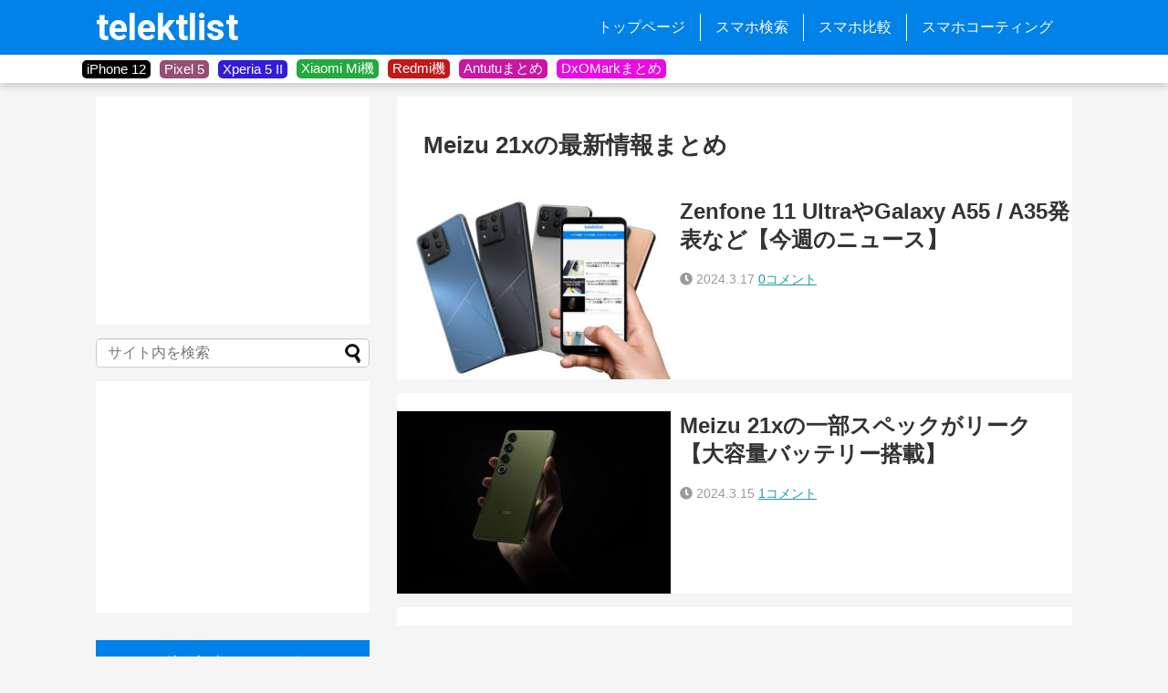

--- FILE ---
content_type: text/html; charset=UTF-8
request_url: https://telektlist.com/tag/meizu-21x/
body_size: 14543
content:
<!DOCTYPE html><html lang="ja"><head> <!-- Page hiding snippet (recommended) --> <!--<style>.async-hide { opacity: 0 !important}</style>--> <!-- <script>(function(a,s,y,n,c,h,i,d,e){s.className+=' '+y;
h.end=i=function(){s.className=s.className.replace(RegExp(' ?'+y),'')};
(a[n]=a[n]||[]).hide=h;setTimeout(function(){i();h.end=null},c);
})(window,document.documentElement,'async-hide','dataLayer',4000,{'GTM-XXXXXX':true});</script> --> <script>dataLayer = [];</script> <!-- Google Tag Manager --> <!-- <script>(function(w,d,s,l,i){w[l]=w[l]||[];w[l].push({'gtm.start':-->
<!--                new Date().getTime(),event:'gtm.js'});var f=d.getElementsByTagName(s)[0],-->
<!--            j=d.createElement(s),dl=l!='dataLayer'?'&l='+l:'';j.async=true;j.src=-->
<!--            'https://www.googletagmanager.com/gtm.js?id='+i+dl;f.parentNode.insertBefore(j,f);-->
<!--        })(window,document,'script','dataLayer','GTM-KR2HRVM');</script>--> <!-- End Google Tag Manager --> <!-- Global site tag (gtag.js) - Google Analytics --> <script async src="https://www.googletagmanager.com/gtag/js?id=UA-108835878-1"></script> <script>window.dataLayer = window.dataLayer || [];
        function gtag(){dataLayer.push(arguments);}
        gtag('js', new Date());

        gtag('config', 'UA-108835878-1', { 'optimize_id': 'GTM-T9VFP6S'});</script> <meta name="google-site-verification" content="sVoiJG5BfOE79PV9FtITumKm5P74UGi5E2lQSzTnd1M" /><meta charset="UTF-8"><meta name="viewport" content="width=device-width,initial-scale=1.0"><link rel="alternate" type="application/rss+xml" title="telektlist RSS Feed" href="https://telektlist.com/feed/" /><link rel="pingback" href="https://telektlist.com/xmlrpc.php" /><meta name="robots" content="noindex,follow"><meta name="description" content="「Meizu 21x」の記事一覧です。" /><meta name="keywords" content="Meizu 21x" /> <!-- OGP --><meta property="og:type" content="website"><meta property="og:description" content="「Meizu 21x」の記事一覧です。"><meta property="og:title" content="  Meizu 21x | telektlist"><meta property="og:url" content="https://telektlist.com/tag/iqoo-z9/"><meta property="og:site_name" content="telektlist"><meta property="og:locale" content="ja_JP"> <!-- /OGP --> <!-- Twitter Card --><meta name="twitter:card" content="summary"><meta name="twitter:description" content="「Meizu 21x」の記事一覧です。"><meta name="twitter:title" content="  Meizu 21x | telektlist"><meta name="twitter:url" content="https://telektlist.com/tag/iqoo-z9/"><meta name="twitter:domain" content="telektlist.com"><meta name="twitter:creator" content="@telektlist"><meta name="twitter:site" content="@telektlist"> <!-- /Twitter Card --><link media="all" href="https://telektlist.com/wp-content/cache/autoptimize/css/autoptimize_0bbc5a2b0eced987c25d00cbe2a0c98c.css" rel="stylesheet" /><link media="print" href="https://telektlist.com/wp-content/cache/autoptimize/css/autoptimize_3c2cfaa3722d977fbc9c5dc7148562b7.css" rel="stylesheet" /><title> Meizu 21x | telektlist</title><link rel="shortcut icon" href="https://telektlist.com/wp-content/uploads/2017/10/favicon.ico"><link href="https://use.fontawesome.com/releases/v5.6.1/css/all.css" rel="stylesheet"><link href="https://fonts.googleapis.com/css?family=Roboto" rel="stylesheet"><link href="https://fonts.googleapis.com/css?family=Roboto:700" rel="stylesheet"><link href="https://fonts.googleapis.com/icon?family=Material+Icons" rel="stylesheet"> <script async src="//pagead2.googlesyndication.com/pagead/js/adsbygoogle.js"></script> <script>(adsbygoogle = window.adsbygoogle || []).push({
    google_ad_client: "ca-pub-3106249752153728",
    enable_page_level_ads: true
  });</script> <title>Meizu 21x  |  telektlist</title><meta name='robots' content='max-image-preview:large' /><link rel='dns-prefetch' href='//telektlist.com' /><link rel="alternate" type="application/rss+xml" title="telektlist &raquo; フィード" href="https://telektlist.com/feed/" /><link rel="alternate" type="application/rss+xml" title="telektlist &raquo; コメントフィード" href="https://telektlist.com/comments/feed/" /><link rel="alternate" type="application/rss+xml" title="telektlist &raquo; Meizu 21x タグのフィード" href="https://telektlist.com/tag/meizu-21x/feed/" /> <script type="text/javascript">/* <![CDATA[ */
window._wpemojiSettings = {"baseUrl":"https:\/\/s.w.org\/images\/core\/emoji\/15.0.3\/72x72\/","ext":".png","svgUrl":"https:\/\/s.w.org\/images\/core\/emoji\/15.0.3\/svg\/","svgExt":".svg","source":{"concatemoji":"https:\/\/telektlist.com\/wp-includes\/js\/wp-emoji-release.min.js?ver=6.5.7"}};
/*! This file is auto-generated */
!function(i,n){var o,s,e;function c(e){try{var t={supportTests:e,timestamp:(new Date).valueOf()};sessionStorage.setItem(o,JSON.stringify(t))}catch(e){}}function p(e,t,n){e.clearRect(0,0,e.canvas.width,e.canvas.height),e.fillText(t,0,0);var t=new Uint32Array(e.getImageData(0,0,e.canvas.width,e.canvas.height).data),r=(e.clearRect(0,0,e.canvas.width,e.canvas.height),e.fillText(n,0,0),new Uint32Array(e.getImageData(0,0,e.canvas.width,e.canvas.height).data));return t.every(function(e,t){return e===r[t]})}function u(e,t,n){switch(t){case"flag":return n(e,"\ud83c\udff3\ufe0f\u200d\u26a7\ufe0f","\ud83c\udff3\ufe0f\u200b\u26a7\ufe0f")?!1:!n(e,"\ud83c\uddfa\ud83c\uddf3","\ud83c\uddfa\u200b\ud83c\uddf3")&&!n(e,"\ud83c\udff4\udb40\udc67\udb40\udc62\udb40\udc65\udb40\udc6e\udb40\udc67\udb40\udc7f","\ud83c\udff4\u200b\udb40\udc67\u200b\udb40\udc62\u200b\udb40\udc65\u200b\udb40\udc6e\u200b\udb40\udc67\u200b\udb40\udc7f");case"emoji":return!n(e,"\ud83d\udc26\u200d\u2b1b","\ud83d\udc26\u200b\u2b1b")}return!1}function f(e,t,n){var r="undefined"!=typeof WorkerGlobalScope&&self instanceof WorkerGlobalScope?new OffscreenCanvas(300,150):i.createElement("canvas"),a=r.getContext("2d",{willReadFrequently:!0}),o=(a.textBaseline="top",a.font="600 32px Arial",{});return e.forEach(function(e){o[e]=t(a,e,n)}),o}function t(e){var t=i.createElement("script");t.src=e,t.defer=!0,i.head.appendChild(t)}"undefined"!=typeof Promise&&(o="wpEmojiSettingsSupports",s=["flag","emoji"],n.supports={everything:!0,everythingExceptFlag:!0},e=new Promise(function(e){i.addEventListener("DOMContentLoaded",e,{once:!0})}),new Promise(function(t){var n=function(){try{var e=JSON.parse(sessionStorage.getItem(o));if("object"==typeof e&&"number"==typeof e.timestamp&&(new Date).valueOf()<e.timestamp+604800&&"object"==typeof e.supportTests)return e.supportTests}catch(e){}return null}();if(!n){if("undefined"!=typeof Worker&&"undefined"!=typeof OffscreenCanvas&&"undefined"!=typeof URL&&URL.createObjectURL&&"undefined"!=typeof Blob)try{var e="postMessage("+f.toString()+"("+[JSON.stringify(s),u.toString(),p.toString()].join(",")+"));",r=new Blob([e],{type:"text/javascript"}),a=new Worker(URL.createObjectURL(r),{name:"wpTestEmojiSupports"});return void(a.onmessage=function(e){c(n=e.data),a.terminate(),t(n)})}catch(e){}c(n=f(s,u,p))}t(n)}).then(function(e){for(var t in e)n.supports[t]=e[t],n.supports.everything=n.supports.everything&&n.supports[t],"flag"!==t&&(n.supports.everythingExceptFlag=n.supports.everythingExceptFlag&&n.supports[t]);n.supports.everythingExceptFlag=n.supports.everythingExceptFlag&&!n.supports.flag,n.DOMReady=!1,n.readyCallback=function(){n.DOMReady=!0}}).then(function(){return e}).then(function(){var e;n.supports.everything||(n.readyCallback(),(e=n.source||{}).concatemoji?t(e.concatemoji):e.wpemoji&&e.twemoji&&(t(e.twemoji),t(e.wpemoji)))}))}((window,document),window._wpemojiSettings);
/* ]]> */</script> <script type="text/javascript" src="https://telektlist.com/wp-includes/js/jquery/jquery.min.js?ver=3.7.1" id="jquery-core-js"></script> <script type="application/json" id="wpp-json">/* <![CDATA[ */
{"sampling_active":1,"sampling_rate":100,"ajax_url":"https:\/\/telektlist.com\/wp-json\/wordpress-popular-posts\/v1\/popular-posts","ID":0,"token":"7e04d193de","lang":0,"debug":0}
/* ]]> */</script> </head><body class="archive tag tag-meizu-21x tag-6905 custom-background" itemscope itemtype="https://schema.org/WebPage"><div id="container"> <!-- header --><header itemscope itemtype="https://schema.org/WPHeader"><div id="header" class="clearfix"><div id="header-in"><div id="h-top"> <!-- Navigation --><div id="navi"><p id="site-title" itemscope itemtype="https://schema.org/Organization"> <a href="https://telektlist.com/">telektlist</a></p><nav itemscope itemtype="https://schema.org/SiteNavigationElement"><div id="navi-in" class="flex-item"><div class="menu-global-menu-container"><ul id="menu-global-menu" class="menu"><li id="menu-item-20" class="menu-item menu-item-type-custom menu-item-object-custom menu-item-home menu-item-20"><a href="https://telektlist.com/">トップページ</a></li><li id="menu-item-22" class="menu-item menu-item-type-post_type menu-item-object-page menu-item-22"><a href="https://telektlist.com/spec-search/">スマホ検索</a></li><li id="menu-item-9293" class="menu-item menu-item-type-post_type menu-item-object-page menu-item-9293"><a href="https://telektlist.com/smartphone_comparision/">スマホ比較</a></li><li id="menu-item-98653" class="menu-item menu-item-type-post_type menu-item-object-page menu-item-98653"><a href="https://telektlist.com/smartphone-coating/">スマホコーティング</a></li></ul></div></div><!-- /#navi-in --></nav></div><!-- /#navi --> <!-- /Navigation --></div><!-- /#h-top --></div><!-- /#header-in --></div><!-- /#header --></header> <!-- タグ一覧を回収 --> <!-- タグを表示 --><div id="tag_band"><div id="tag_wrapper"><div class="tag_button" style="background-color:#000000"><div class="tag_button_wrapper"> <a href="https://telektlist.com/maker/apple/iphone-12/"> iPhone 12 </a></div></div><div class="tag_button" style="background-color:#974e73"><div class="tag_button_wrapper"> <a href="https://telektlist.com/maker/google/pixel-5/"> Pixel 5 </a></div></div><div class="tag_button" style="background-color:#321cd9"><div class="tag_button_wrapper"> <a href="https://telektlist.com/?s=Xperia+5+II"> Xperia 5 II </a></div></div><div class="tag_button" style="background-color:#23a93e"><div class="tag_button_wrapper"> <a href="https://telektlist.com/maker/xiaomi/mi/"> Xiaomi Mi機 </a></div></div><div class="tag_button" style="background-color:#c41717"><div class="tag_button_wrapper"> <a href="https://telektlist.com/?s=Redmi"> Redmi機 </a></div></div><div class="tag_button" style="background-color:#cb15a4"><div class="tag_button_wrapper"> <a href="https://telektlist.com/antutu-matome/"> Antutuまとめ </a></div></div><div class="tag_button" style="background-color:#eb0ae4"><div class="tag_button_wrapper"> <a href="https://telektlist.com/dxomark-score-matome/"> DxOMarkまとめ </a></div></div></div></div> <!-- css --> <!-- 本体部分 --><div id="body"> <!-- Google Tag Manager (noscript) --> <noscript><iframe src="https://www.googletagmanager.com/ns.html?id=GTM-KR2HRVM"
 height="0" width="0" style="display:none;visibility:hidden"></iframe></noscript> <!-- End Google Tag Manager (noscript) --><div id="body-in" class="cf"> <!-- main --><main itemscope itemprop="mainContentOfPage"><div id="main" itemscope itemtype="https://schema.org/Blog"><h1 id="archive-title">Meizu 21xの最新情報まとめ</h1><div id="list"> <!-- 記事一覧 --><article id="post-128107" class="entry-post cf entry-card post-128107 post type-post status-publish format-standard has-post-thumbnail category-featured category-news category-996 tag-iqoo-z9 tag-moto-g-5g tag-oppo-reno11-a tag-moto-g-power-5g tag-moto-g24 tag-pixel-8a tag-poco-x6-neo tag-tensor-g4 tag-legion-tab tag-galaxy-a55 tag-meizu-21x tag-xiaomi-mix-fold-4 tag-snapdragon-7-gen-3 tag-zenfone-11-ultra tag-oneplus-nord-ce4 tag-snapdragon-8s-gen-3"><figure class="entry-thumb"> <a href="https://telektlist.com/this-week-news-zenfone-11-ultra-and-galaxy-a55-n-a35-announced/" class="entry-image entry-image-link" title="Zenfone 11 UltraやGalaxy A55 / A35発表など【今週のニュース】"><img width="300" height="200" src="https://telektlist.com/wp-content/uploads/2024/03/telektlist-1710682713-300x200.jpg" class="entry-thumnail wp-post-image" alt="" decoding="async" fetchpriority="high" /></a></figure><!-- /.entry-thumb --><div class="entry-card-content"><header><h2><a href="https://telektlist.com/this-week-news-zenfone-11-ultra-and-galaxy-a55-n-a35-announced/" class="entry-title entry-title-link" title="Zenfone 11 UltraやGalaxy A55 / A35発表など【今週のニュース】">Zenfone 11 UltraやGalaxy A55 / A35発表など【今週のニュース】</a></h2></header> <!--<p class="entry-snippet">--><!--</p>--><p class="post-meta-edited"> <i class="fa fa-clock" aria-hidden="true"></i>&nbsp;<span class="post-date"><span class="published">2024.3.17</span></span> <!-- <span class="category"><span class="fa fa-folder fa-fw"></span><a href="https://telektlist.com/featured/" rel="category tag">注目記事</a><span class="category-separator">, </span><a href="https://telektlist.com/news/" rel="category tag">ニュース</a><span class="category-separator">, </span><a href="https://telektlist.com/news/%e4%bb%8a%e9%80%b1%e3%81%ae%e3%83%8b%e3%83%a5%e3%83%bc%e3%82%b9/" rel="category tag">今週のニュース</a></span> --> <span class="comments"> <span class="comment-count"> <a href="https://telektlist.com/this-week-news-zenfone-11-ultra-and-galaxy-a55-n-a35-announced/#reply-title" class="comment-count-link">0コメント</a> </span> </span></p><!-- /.post-meta --></div><!-- /.entry-card-content --></article><article id="post-128067" class="entry-post cf entry-card post-128067 post type-post status-publish format-standard has-post-thumbnail category-leaks category-news category-meizu tag-185 tag-snapdragon tag-ai tag-meizu tag-meizu-21x"><figure class="entry-thumb"> <a href="https://telektlist.com/meizu-21x-spec-leak-coming-with-the-biggest-battery-for-the-company/" class="entry-image entry-image-link" title="Meizu 21xの一部スペックがリーク【大容量バッテリー搭載】"><img width="300" height="200" src="https://telektlist.com/wp-content/uploads/2024/03/telektlist-1710487398-300x200.jpg" class="entry-thumnail wp-post-image" alt="" decoding="async" srcset="https://telektlist.com/wp-content/uploads/2024/03/telektlist-1710487398-300x200.jpg 300w, https://telektlist.com/wp-content/uploads/2024/03/telektlist-1710487398-640x427.jpg 640w, https://telektlist.com/wp-content/uploads/2024/03/telektlist-1710487398-1536x1024.jpg 1536w, https://telektlist.com/wp-content/uploads/2024/03/telektlist-1710487398-2048x1365.jpg 2048w" sizes="(max-width: 300px) 100vw, 300px" /></a></figure><!-- /.entry-thumb --><div class="entry-card-content"><header><h2><a href="https://telektlist.com/meizu-21x-spec-leak-coming-with-the-biggest-battery-for-the-company/" class="entry-title entry-title-link" title="Meizu 21xの一部スペックがリーク【大容量バッテリー搭載】">Meizu 21xの一部スペックがリーク【大容量バッテリー搭載】</a></h2></header> <!--<p class="entry-snippet">--><!--</p>--><p class="post-meta-edited"> <i class="fa fa-clock" aria-hidden="true"></i>&nbsp;<span class="post-date"><span class="published">2024.3.15</span></span> <!-- <span class="category"><span class="fa fa-folder fa-fw"></span><a href="https://telektlist.com/news/leaks/" rel="category tag">リーク情報</a><span class="category-separator">, </span><a href="https://telektlist.com/news/" rel="category tag">ニュース</a><span class="category-separator">, </span><a href="https://telektlist.com/maker/meizu/" rel="category tag">Meizu</a></span> --> <span class="comments"> <span class="comment-count"> <a href="https://telektlist.com/meizu-21x-spec-leak-coming-with-the-biggest-battery-for-the-company/#comments" class="comment-count-link">1コメント</a> </span> </span></p><!-- /.post-meta --></div><!-- /.entry-card-content --></article><div class="clear"></div></div><!-- /#list --> <!-- 文章下広告 --></div><!-- /#main --></main> <!-- sidebar --><div id="sidebar" role="complementary"><div id="sidebar-widget"> <!-- ウイジェット --><aside id="pc_ad-2" class="widget widget_pc_ad"><div class="ad-space ad-widget"><div class="ad-label"></div><div class="ad-responsive ad-pc adsense-336"><script async src="//pagead2.googlesyndication.com/pagead/js/adsbygoogle.js"></script> <!-- サイドバートップ1 --> <ins class="adsbygoogle"
 style="display:inline-block;width:300px;height:250px"
 data-ad-client="ca-pub-3106249752153728"
 data-ad-slot="9359235142"></ins> <script>(adsbygoogle = window.adsbygoogle || []).push({});</script></div></div></aside><aside id="search-4" class="widget widget_search"><form method="get" id="searchform" action="https://telektlist.com/"> <input type="text" placeholder="サイト内を検索" name="s" id="s"> <input type="submit" id="searchsubmit" value=""></form></aside><aside id="pc_ad-10" class="widget widget_pc_ad"><div class="ad-space ad-widget"><div class="ad-label"></div><div class="ad-responsive ad-pc adsense-336"></script><script async src="//pagead2.googlesyndication.com/pagead/js/adsbygoogle.js"></script> <!-- サイドバートップ1 --> <ins class="adsbygoogle"
 style="display:inline-block;width:300px;height:250px"
 data-ad-client="ca-pub-3106249752153728"
 data-ad-slot="9359235142"></ins> <script>(adsbygoogle = window.adsbygoogle || []).push({});</script></div></div></aside><aside id="wpp-4" class="widget popular-posts"><h3 class="widget_title sidebar_widget_title">注目記事ランキング</h3><p class="wpp-no-data">まだデータがありません。</p></aside><aside id="pc_ad-9" class="widget widget_pc_ad"><div class="ad-space ad-widget"><div class="ad-label"></div><div class="ad-responsive ad-pc adsense-336"><div style="width: 300px; height: 70px; padding-bottom: 15px; background-color: #F5F5F5;"><a href=https://telektlist.com/sale0521/"><img src="https://telektlist.com/wp-content/uploads/2020/05/telektlist-1590021612.jpg" alt="注目セールまとめ記事" /></a></div><div style="width: 300px; height: 70px;"><a href="https://telektlist.com/antutu-matome/"><img src="https://telektlist.com/wp-content/uploads/2019/09/telektlist-1568433019.png" alt="Antutuスコアまとめ記事" /></a></div></div></div></aside><aside id="wpp-5" class="widget popular-posts"><h3 class="widget_title sidebar_widget_title">注目スマホランキング</h3><p class="wpp-no-data">まだデータがありません。</p></aside><aside id="custom_html-3" class="widget_text widget widget_custom_html"><h3 class="widget_title sidebar_widget_title">メーカー別スマホ一覧</h3><div class="textwidget custom-html-widget"><div class="maker"><ul><li><a href="https://telektlist.com/makers/xiaomi/">Xiaomi</a></li><li><a href="https://telektlist.com/makers/oppo/">Oppo</a></li><li><a href="https://telektlist.com/makers/oneplus/">OnePlus</a></li><li><a href="https://telektlist.com/makers/umidigi/">UMIDIGI</a></li><li><a href="https://telektlist.com/makers/huawei/">Huawei</a></li><li><a href="https://telektlist.com/makers/realme/">Realme</a></li><li><a href="https://telektlist.com/makers/samsung/">Samsung</a></li><li><a href="https://telektlist.com/makers/vivo/">vivo</a></li><li><a href="https://telektlist.com/makers/google/">Google</a></li><li><a href="https://telektlist.com/makers/sony/">Sony</a></li><li><a href="https://telektlist.com/makers/apple/">Apple</a></li><li><a href="https://telektlist.com/makers/asus/">ASUS</a></li><li><a href="https://telektlist.com/makers/meizu/">Meizu</a></li><li><a href="https://telektlist.com/makers/motorola/">Motorola</a></li><li><a href="https://telektlist.com/makers/nokia/">Nokia</a></li><li><a href="https://telektlist.com/makers-all-model/">全メーカー&gt;&gt;</a></li></ul></div></div></aside></div> <!--スクロール追従領域--><div id="sidebar-scroll"><aside id="categories-4" class="widget widget_categories"><h3 class="widget_title sidebar_widget_title">カテゴリ別記事一覧</h3><form action="https://telektlist.com" method="get"><label class="screen-reader-text" for="cat">カテゴリ別記事一覧</label><select  name='cat' id='cat' class='postform'><option value='-1'>カテゴリーを選択</option><option class="level-0" value="4552">Galaxy A&nbsp;&nbsp;(36)</option><option class="level-0" value="1678">注目記事&nbsp;&nbsp;(395)</option><option class="level-0" value="3819">MediaTek&nbsp;&nbsp;(148)</option><option class="level-1" value="4730">&nbsp;&nbsp;&nbsp;Kompanio&nbsp;&nbsp;(2)</option><option class="level-2" value="4633">&nbsp;&nbsp;&nbsp;&nbsp;&nbsp;&nbsp;Kompanio 1300T&nbsp;&nbsp;(2)</option><option class="level-1" value="3820">&nbsp;&nbsp;&nbsp;Dimensity&nbsp;&nbsp;(126)</option><option class="level-2" value="4977">&nbsp;&nbsp;&nbsp;&nbsp;&nbsp;&nbsp;Dimensity 9000&nbsp;&nbsp;(18)</option><option class="level-0" value="4731">Qualcomm&nbsp;&nbsp;(332)</option><option class="level-1" value="1086">&nbsp;&nbsp;&nbsp;Snapdragon&nbsp;&nbsp;(313)</option><option class="level-2" value="4732">&nbsp;&nbsp;&nbsp;&nbsp;&nbsp;&nbsp;Snapdragon 8xx&nbsp;&nbsp;(19)</option><option class="level-3" value="4733">&nbsp;&nbsp;&nbsp;&nbsp;&nbsp;&nbsp;&nbsp;&nbsp;&nbsp;Snapdragon 888 / 888+&nbsp;&nbsp;(8)</option><option class="level-3" value="4978">&nbsp;&nbsp;&nbsp;&nbsp;&nbsp;&nbsp;&nbsp;&nbsp;&nbsp;Snapdragon 898&nbsp;&nbsp;(10)</option><option class="level-0" value="5512">Mi&nbsp;&nbsp;(4)</option><option class="level-0" value="92">レビュー&nbsp;&nbsp;(130)</option><option class="level-0" value="754">読者レビュー&nbsp;&nbsp;(210)</option><option class="level-0" value="894">セール情報&nbsp;&nbsp;(382)</option><option class="level-0" value="58">コラム&nbsp;&nbsp;(646)</option><option class="level-1" value="1566">&nbsp;&nbsp;&nbsp;ディスカッション&nbsp;&nbsp;(21)</option><option class="level-1" value="2176">&nbsp;&nbsp;&nbsp;メーカー・OS解説&nbsp;&nbsp;(82)</option><option class="level-1" value="1056">&nbsp;&nbsp;&nbsp;スマホのスペック解説&nbsp;&nbsp;(57)</option><option class="level-1" value="1061">&nbsp;&nbsp;&nbsp;比較&nbsp;&nbsp;(67)</option><option class="level-1" value="1053">&nbsp;&nbsp;&nbsp;おすすめモデル・ランキング&nbsp;&nbsp;(163)</option><option class="level-1" value="1057">&nbsp;&nbsp;&nbsp;小ネタ・設定・手順説明&nbsp;&nbsp;(105)</option><option class="level-0" value="37">ニュース&nbsp;&nbsp;(7,145)</option><option class="level-1" value="1052">&nbsp;&nbsp;&nbsp;リーク情報&nbsp;&nbsp;(2,662)</option><option class="level-1" value="1072">&nbsp;&nbsp;&nbsp;発売・リリース情報&nbsp;&nbsp;(2,260)</option><option class="level-1" value="550">&nbsp;&nbsp;&nbsp;スマホメーカー本体&nbsp;&nbsp;(202)</option><option class="level-1" value="1085">&nbsp;&nbsp;&nbsp;スマホ市場・市場シェア&nbsp;&nbsp;(274)</option><option class="level-1" value="1058">&nbsp;&nbsp;&nbsp;バグ・不具合&nbsp;&nbsp;(56)</option><option class="level-1" value="1054">&nbsp;&nbsp;&nbsp;スマホのカメラ情報・写真サンプル&nbsp;&nbsp;(64)</option><option class="level-1" value="996">&nbsp;&nbsp;&nbsp;今週のニュース&nbsp;&nbsp;(341)</option><option class="level-0" value="1245">ソフトウェア&nbsp;&nbsp;(417)</option><option class="level-1" value="5019">&nbsp;&nbsp;&nbsp;realme UI&nbsp;&nbsp;(1)</option><option class="level-1" value="4448">&nbsp;&nbsp;&nbsp;HarmonyOS&nbsp;&nbsp;(6)</option><option class="level-1" value="4470">&nbsp;&nbsp;&nbsp;HydrogenOS&nbsp;&nbsp;(1)</option><option class="level-1" value="4379">&nbsp;&nbsp;&nbsp;FuntouchOS&nbsp;&nbsp;(1)</option><option class="level-1" value="3652">&nbsp;&nbsp;&nbsp;MIUI&nbsp;&nbsp;(14)</option><option class="level-1" value="3664">&nbsp;&nbsp;&nbsp;ColorOS&nbsp;&nbsp;(9)</option><option class="level-1" value="3665">&nbsp;&nbsp;&nbsp;OriginOS&nbsp;&nbsp;(2)</option><option class="level-1" value="6587">&nbsp;&nbsp;&nbsp;HyperOS&nbsp;&nbsp;(2)</option><option class="level-1" value="3666">&nbsp;&nbsp;&nbsp;OxygenOS&nbsp;&nbsp;(4)</option><option class="level-1" value="3668">&nbsp;&nbsp;&nbsp;One UI&nbsp;&nbsp;(9)</option><option class="level-1" value="1059">&nbsp;&nbsp;&nbsp;Android OS&nbsp;&nbsp;(197)</option><option class="level-1" value="1060">&nbsp;&nbsp;&nbsp;iOS&nbsp;&nbsp;(63)</option><option class="level-1" value="64">&nbsp;&nbsp;&nbsp;アプリ&nbsp;&nbsp;(125)</option><option class="level-0" value="13">タブレット&nbsp;&nbsp;(119)</option><option class="level-0" value="1055">ファブレット&nbsp;&nbsp;(25)</option><option class="level-0" value="1073">スマホのアクセサリー&nbsp;&nbsp;(37)</option><option class="level-0" value="827">格安SIM&nbsp;&nbsp;(356)</option><option class="level-1" value="4941">&nbsp;&nbsp;&nbsp;BIGLOBEモバイル&nbsp;&nbsp;(1)</option><option class="level-1" value="4942">&nbsp;&nbsp;&nbsp;ahamo&nbsp;&nbsp;(4)</option><option class="level-1" value="5838">&nbsp;&nbsp;&nbsp;OCNモバイルONE&nbsp;&nbsp;(11)</option><option class="level-1" value="4944">&nbsp;&nbsp;&nbsp;LINEMO&nbsp;&nbsp;(4)</option><option class="level-1" value="1071">&nbsp;&nbsp;&nbsp;ワイモバイル&nbsp;&nbsp;(60)</option><option class="level-1" value="1068">&nbsp;&nbsp;&nbsp;UQモバイル&nbsp;&nbsp;(44)</option><option class="level-1" value="1067">&nbsp;&nbsp;&nbsp;LINEモバイル&nbsp;&nbsp;(25)</option><option class="level-1" value="1069">&nbsp;&nbsp;&nbsp;mineo&nbsp;&nbsp;(25)</option><option class="level-1" value="1070">&nbsp;&nbsp;&nbsp;IIJmio&nbsp;&nbsp;(76)</option><option class="level-0" value="1062">キャリア&nbsp;&nbsp;(393)</option><option class="level-1" value="1065">&nbsp;&nbsp;&nbsp;ドコモ&nbsp;&nbsp;(120)</option><option class="level-1" value="1063">&nbsp;&nbsp;&nbsp;au&nbsp;&nbsp;(104)</option><option class="level-1" value="1064">&nbsp;&nbsp;&nbsp;ソフトバンク&nbsp;&nbsp;(90)</option><option class="level-1" value="1066">&nbsp;&nbsp;&nbsp;楽天モバイル&nbsp;&nbsp;(135)</option><option class="level-0" value="3">メーカー&nbsp;&nbsp;(6,467)</option><option class="level-1" value="4439">&nbsp;&nbsp;&nbsp;Bullit&nbsp;&nbsp;(5)</option><option class="level-1" value="5292">&nbsp;&nbsp;&nbsp;UGREEN&nbsp;&nbsp;(1)</option><option class="level-1" value="4676">&nbsp;&nbsp;&nbsp;Nothing&nbsp;&nbsp;(61)</option><option class="level-2" value="4677">&nbsp;&nbsp;&nbsp;&nbsp;&nbsp;&nbsp;ear (1)&nbsp;&nbsp;(1)</option><option class="level-1" value="1719">&nbsp;&nbsp;&nbsp;Ulefone&nbsp;&nbsp;(2)</option><option class="level-1" value="1753">&nbsp;&nbsp;&nbsp;Blackview&nbsp;&nbsp;(5)</option><option class="level-1" value="3541">&nbsp;&nbsp;&nbsp;Selpic&nbsp;&nbsp;(1)</option><option class="level-1" value="2956">&nbsp;&nbsp;&nbsp;Black Shark&nbsp;&nbsp;(19)</option><option class="level-2" value="5462">&nbsp;&nbsp;&nbsp;&nbsp;&nbsp;&nbsp;Black Shark 5 / 5 Pro / 5 RS&nbsp;&nbsp;(2)</option><option class="level-2" value="4979">&nbsp;&nbsp;&nbsp;&nbsp;&nbsp;&nbsp;Black Shark 4S / 4S Pro&nbsp;&nbsp;(2)</option><option class="level-1" value="1933">&nbsp;&nbsp;&nbsp;Realme&nbsp;&nbsp;(259)</option><option class="level-2" value="3709">&nbsp;&nbsp;&nbsp;&nbsp;&nbsp;&nbsp;Realme V&nbsp;&nbsp;(7)</option><option class="level-2" value="3262">&nbsp;&nbsp;&nbsp;&nbsp;&nbsp;&nbsp;Realme Q&nbsp;&nbsp;(11)</option><option class="level-2" value="4694">&nbsp;&nbsp;&nbsp;&nbsp;&nbsp;&nbsp;MagDart&nbsp;&nbsp;(1)</option><option class="level-2" value="4475">&nbsp;&nbsp;&nbsp;&nbsp;&nbsp;&nbsp;Realme Pad&nbsp;&nbsp;(10)</option><option class="level-2" value="4476">&nbsp;&nbsp;&nbsp;&nbsp;&nbsp;&nbsp;Realme Book&nbsp;&nbsp;(3)</option><option class="level-2" value="2261">&nbsp;&nbsp;&nbsp;&nbsp;&nbsp;&nbsp;Realme&nbsp;&nbsp;(49)</option><option class="level-3" value="4081">&nbsp;&nbsp;&nbsp;&nbsp;&nbsp;&nbsp;&nbsp;&nbsp;&nbsp;Realme 8 / 8 Pro&nbsp;&nbsp;(4)</option><option class="level-3" value="5351">&nbsp;&nbsp;&nbsp;&nbsp;&nbsp;&nbsp;&nbsp;&nbsp;&nbsp;realme 9 / 9 Pro / 9 Pro+&nbsp;&nbsp;(6)</option><option class="level-3" value="3105">&nbsp;&nbsp;&nbsp;&nbsp;&nbsp;&nbsp;&nbsp;&nbsp;&nbsp;Realme 7 / 7 Pro&nbsp;&nbsp;(10)</option><option class="level-2" value="4641">&nbsp;&nbsp;&nbsp;&nbsp;&nbsp;&nbsp;Realme Flash&nbsp;&nbsp;(2)</option><option class="level-2" value="3103">&nbsp;&nbsp;&nbsp;&nbsp;&nbsp;&nbsp;Realme X&nbsp;&nbsp;(15)</option><option class="level-3" value="3104">&nbsp;&nbsp;&nbsp;&nbsp;&nbsp;&nbsp;&nbsp;&nbsp;&nbsp;Realme X7 / X7 Pro&nbsp;&nbsp;(9)</option><option class="level-2" value="3975">&nbsp;&nbsp;&nbsp;&nbsp;&nbsp;&nbsp;Realme GT&nbsp;&nbsp;(64)</option><option class="level-3" value="4598">&nbsp;&nbsp;&nbsp;&nbsp;&nbsp;&nbsp;&nbsp;&nbsp;&nbsp;Realme GT Master Edition&nbsp;&nbsp;(4)</option><option class="level-4" value="5699">&nbsp;&nbsp;&nbsp;&nbsp;&nbsp;&nbsp;&nbsp;&nbsp;&nbsp;&nbsp;&nbsp;&nbsp;Realme GT2 Master Explorer Edition&nbsp;&nbsp;(1)</option><option class="level-3" value="4893">&nbsp;&nbsp;&nbsp;&nbsp;&nbsp;&nbsp;&nbsp;&nbsp;&nbsp;Realme GT Neo&nbsp;&nbsp;(23)</option><option class="level-4" value="5439">&nbsp;&nbsp;&nbsp;&nbsp;&nbsp;&nbsp;&nbsp;&nbsp;&nbsp;&nbsp;&nbsp;&nbsp;Realme GT Neo3 / Neo3T&nbsp;&nbsp;(5)</option><option class="level-4" value="4894">&nbsp;&nbsp;&nbsp;&nbsp;&nbsp;&nbsp;&nbsp;&nbsp;&nbsp;&nbsp;&nbsp;&nbsp;Realme GT Neo2 / Neo2T&nbsp;&nbsp;(4)</option><option class="level-3" value="5190">&nbsp;&nbsp;&nbsp;&nbsp;&nbsp;&nbsp;&nbsp;&nbsp;&nbsp;Realme GT 2 / 2 Pro&nbsp;&nbsp;(5)</option><option class="level-1" value="2957">&nbsp;&nbsp;&nbsp;CHUWI&nbsp;&nbsp;(3)</option><option class="level-2" value="4674">&nbsp;&nbsp;&nbsp;&nbsp;&nbsp;&nbsp;HiPad Pro&nbsp;&nbsp;(1)</option><option class="level-1" value="4948">&nbsp;&nbsp;&nbsp;TCL&nbsp;&nbsp;(6)</option><option class="level-1" value="4957">&nbsp;&nbsp;&nbsp;Letv&nbsp;&nbsp;(2)</option><option class="level-1" value="4647">&nbsp;&nbsp;&nbsp;Teclast&nbsp;&nbsp;(1)</option><option class="level-1" value="4969">&nbsp;&nbsp;&nbsp;Fairphone&nbsp;&nbsp;(2)</option><option class="level-1" value="6809">&nbsp;&nbsp;&nbsp;Energizer&nbsp;&nbsp;(1)</option><option class="level-1" value="6816">&nbsp;&nbsp;&nbsp;MOONDROP&nbsp;&nbsp;(1)</option><option class="level-1" value="1410">&nbsp;&nbsp;&nbsp;Kyocera&nbsp;&nbsp;(8)</option><option class="level-1" value="4540">&nbsp;&nbsp;&nbsp;Infinix&nbsp;&nbsp;(3)</option><option class="level-2" value="4541">&nbsp;&nbsp;&nbsp;&nbsp;&nbsp;&nbsp;Infinix Concept Phone 2021&nbsp;&nbsp;(1)</option><option class="level-1" value="3671">&nbsp;&nbsp;&nbsp;Honor&nbsp;&nbsp;(99)</option><option class="level-2" value="4445">&nbsp;&nbsp;&nbsp;&nbsp;&nbsp;&nbsp;Honor X&nbsp;&nbsp;(14)</option><option class="level-3" value="4446">&nbsp;&nbsp;&nbsp;&nbsp;&nbsp;&nbsp;&nbsp;&nbsp;&nbsp;Honor X20&nbsp;&nbsp;(3)</option><option class="level-3" value="5051">&nbsp;&nbsp;&nbsp;&nbsp;&nbsp;&nbsp;&nbsp;&nbsp;&nbsp;Honor X30 / X30 Max / X30i&nbsp;&nbsp;(3)</option><option class="level-2" value="5598">&nbsp;&nbsp;&nbsp;&nbsp;&nbsp;&nbsp;Honor 70 / 70 Pro / 70 Pro+&nbsp;&nbsp;(3)</option><option class="level-2" value="5141">&nbsp;&nbsp;&nbsp;&nbsp;&nbsp;&nbsp;Honor 60 / 60 Pro / 60 SE&nbsp;&nbsp;(3)</option><option class="level-2" value="4324">&nbsp;&nbsp;&nbsp;&nbsp;&nbsp;&nbsp;Honor 50 / 50 Pro / 50 SE&nbsp;&nbsp;(9)</option><option class="level-2" value="4729">&nbsp;&nbsp;&nbsp;&nbsp;&nbsp;&nbsp;Honor Tab&nbsp;&nbsp;(5)</option><option class="level-3" value="4631">&nbsp;&nbsp;&nbsp;&nbsp;&nbsp;&nbsp;&nbsp;&nbsp;&nbsp;Honor Tab V&nbsp;&nbsp;(4)</option><option class="level-4" value="4632">&nbsp;&nbsp;&nbsp;&nbsp;&nbsp;&nbsp;&nbsp;&nbsp;&nbsp;&nbsp;&nbsp;&nbsp;Honor Tab V7 / V7 Pro&nbsp;&nbsp;(4)</option><option class="level-2" value="5176">&nbsp;&nbsp;&nbsp;&nbsp;&nbsp;&nbsp;Honor Play&nbsp;&nbsp;(1)</option><option class="level-3" value="5177">&nbsp;&nbsp;&nbsp;&nbsp;&nbsp;&nbsp;&nbsp;&nbsp;&nbsp;Honor Play 30 / 30 Plus&nbsp;&nbsp;(1)</option><option class="level-2" value="4407">&nbsp;&nbsp;&nbsp;&nbsp;&nbsp;&nbsp;Honor Magic&nbsp;&nbsp;(21)</option><option class="level-3" value="4408">&nbsp;&nbsp;&nbsp;&nbsp;&nbsp;&nbsp;&nbsp;&nbsp;&nbsp;Honor Magic 3&nbsp;&nbsp;(6)</option><option class="level-3" value="5242">&nbsp;&nbsp;&nbsp;&nbsp;&nbsp;&nbsp;&nbsp;&nbsp;&nbsp;Honor Magic V&nbsp;&nbsp;(1)</option><option class="level-1" value="1225">&nbsp;&nbsp;&nbsp;Razer&nbsp;&nbsp;(2)</option><option class="level-1" value="1025">&nbsp;&nbsp;&nbsp;Apple&nbsp;&nbsp;(554)</option><option class="level-2" value="4807">&nbsp;&nbsp;&nbsp;&nbsp;&nbsp;&nbsp;iPhone&nbsp;&nbsp;(229)</option><option class="level-3" value="4940">&nbsp;&nbsp;&nbsp;&nbsp;&nbsp;&nbsp;&nbsp;&nbsp;&nbsp;iPhone 13&nbsp;&nbsp;(2)</option><option class="level-3" value="1791">&nbsp;&nbsp;&nbsp;&nbsp;&nbsp;&nbsp;&nbsp;&nbsp;&nbsp;iPhone 12&nbsp;&nbsp;(77)</option><option class="level-3" value="5840">&nbsp;&nbsp;&nbsp;&nbsp;&nbsp;&nbsp;&nbsp;&nbsp;&nbsp;iPhone 14&nbsp;&nbsp;(3)</option><option class="level-3" value="1079">&nbsp;&nbsp;&nbsp;&nbsp;&nbsp;&nbsp;&nbsp;&nbsp;&nbsp;iPhone 11&nbsp;&nbsp;(46)</option><option class="level-2" value="1663">&nbsp;&nbsp;&nbsp;&nbsp;&nbsp;&nbsp;iPad&nbsp;&nbsp;(43)</option><option class="level-1" value="1026">&nbsp;&nbsp;&nbsp;ASUS&nbsp;&nbsp;(160)</option><option class="level-2" value="2934">&nbsp;&nbsp;&nbsp;&nbsp;&nbsp;&nbsp;Zenfone 7&nbsp;&nbsp;(12)</option><option class="level-2" value="4011">&nbsp;&nbsp;&nbsp;&nbsp;&nbsp;&nbsp;ROG&nbsp;&nbsp;(59)</option><option class="level-3" value="4012">&nbsp;&nbsp;&nbsp;&nbsp;&nbsp;&nbsp;&nbsp;&nbsp;&nbsp;ROG Phone 5 / 5 Pro / 5 Ultimate&nbsp;&nbsp;(7)</option><option class="level-3" value="2933">&nbsp;&nbsp;&nbsp;&nbsp;&nbsp;&nbsp;&nbsp;&nbsp;&nbsp;ROG Phone 3&nbsp;&nbsp;(6)</option><option class="level-3" value="1298">&nbsp;&nbsp;&nbsp;&nbsp;&nbsp;&nbsp;&nbsp;&nbsp;&nbsp;ROG Phone 2&nbsp;&nbsp;(8)</option><option class="level-2" value="1080">&nbsp;&nbsp;&nbsp;&nbsp;&nbsp;&nbsp;Zenfone 6&nbsp;&nbsp;(18)</option><option class="level-1" value="1027">&nbsp;&nbsp;&nbsp;BlackBerry&nbsp;&nbsp;(5)</option><option class="level-1" value="1028">&nbsp;&nbsp;&nbsp;Essential&nbsp;&nbsp;(8)</option><option class="level-1" value="1029">&nbsp;&nbsp;&nbsp;FREETEL&nbsp;&nbsp;(2)</option><option class="level-1" value="1030">&nbsp;&nbsp;&nbsp;Google&nbsp;&nbsp;(541)</option><option class="level-2" value="2935">&nbsp;&nbsp;&nbsp;&nbsp;&nbsp;&nbsp;Pixel 5&nbsp;&nbsp;(24)</option><option class="level-2" value="4711">&nbsp;&nbsp;&nbsp;&nbsp;&nbsp;&nbsp;Tensor&nbsp;&nbsp;(30)</option><option class="level-2" value="4712">&nbsp;&nbsp;&nbsp;&nbsp;&nbsp;&nbsp;Pixel 6 / 6 Pro&nbsp;&nbsp;(52)</option><option class="level-2" value="4826">&nbsp;&nbsp;&nbsp;&nbsp;&nbsp;&nbsp;Pixel 3 / 3 XL&nbsp;&nbsp;(1)</option><option class="level-2" value="4868">&nbsp;&nbsp;&nbsp;&nbsp;&nbsp;&nbsp;Pixel Fold&nbsp;&nbsp;(20)</option><option class="level-2" value="5839">&nbsp;&nbsp;&nbsp;&nbsp;&nbsp;&nbsp;Pixel 7 / 7 Pro&nbsp;&nbsp;(25)</option><option class="level-2" value="2462">&nbsp;&nbsp;&nbsp;&nbsp;&nbsp;&nbsp;Pixel 4a&nbsp;&nbsp;(33)</option><option class="level-2" value="1096">&nbsp;&nbsp;&nbsp;&nbsp;&nbsp;&nbsp;Pixel 4&nbsp;&nbsp;(42)</option><option class="level-2" value="1081">&nbsp;&nbsp;&nbsp;&nbsp;&nbsp;&nbsp;Pixel 3a / 3a XL&nbsp;&nbsp;(27)</option><option class="level-1" value="1031">&nbsp;&nbsp;&nbsp;HTC&nbsp;&nbsp;(19)</option><option class="level-1" value="1032">&nbsp;&nbsp;&nbsp;Huawei&nbsp;&nbsp;(458)</option><option class="level-2" value="4808">&nbsp;&nbsp;&nbsp;&nbsp;&nbsp;&nbsp;Huawei Mate&nbsp;&nbsp;(56)</option><option class="level-3" value="2936">&nbsp;&nbsp;&nbsp;&nbsp;&nbsp;&nbsp;&nbsp;&nbsp;&nbsp;Huawei Mate 40 / 40 Pro&nbsp;&nbsp;(9)</option><option class="level-3" value="1257">&nbsp;&nbsp;&nbsp;&nbsp;&nbsp;&nbsp;&nbsp;&nbsp;&nbsp;Huawei Mate 30 / 30 Pro&nbsp;&nbsp;(28)</option><option class="level-2" value="4809">&nbsp;&nbsp;&nbsp;&nbsp;&nbsp;&nbsp;Huawei P&nbsp;&nbsp;(53)</option><option class="level-3" value="2937">&nbsp;&nbsp;&nbsp;&nbsp;&nbsp;&nbsp;&nbsp;&nbsp;&nbsp;Huawei P40 / P40 Pro / P40 Pro+&nbsp;&nbsp;(8)</option><option class="level-3" value="4664">&nbsp;&nbsp;&nbsp;&nbsp;&nbsp;&nbsp;&nbsp;&nbsp;&nbsp;Huawei P50 / P50 Pro / P50 Pro+&nbsp;&nbsp;(9)</option><option class="level-3" value="1082">&nbsp;&nbsp;&nbsp;&nbsp;&nbsp;&nbsp;&nbsp;&nbsp;&nbsp;Huawei P30 / P30 Pro&nbsp;&nbsp;(30)</option><option class="level-2" value="4424">&nbsp;&nbsp;&nbsp;&nbsp;&nbsp;&nbsp;Huawei MatePad&nbsp;&nbsp;(2)</option><option class="level-2" value="4898">&nbsp;&nbsp;&nbsp;&nbsp;&nbsp;&nbsp;Huawei nova&nbsp;&nbsp;(1)</option><option class="level-3" value="4899">&nbsp;&nbsp;&nbsp;&nbsp;&nbsp;&nbsp;&nbsp;&nbsp;&nbsp;Huawei nova 9 / 9 Pro&nbsp;&nbsp;(1)</option><option class="level-1" value="1033">&nbsp;&nbsp;&nbsp;Lenovo&nbsp;&nbsp;(86)</option><option class="level-2" value="4904">&nbsp;&nbsp;&nbsp;&nbsp;&nbsp;&nbsp;Xiaoxin Pad&nbsp;&nbsp;(3)</option><option class="level-2" value="2938">&nbsp;&nbsp;&nbsp;&nbsp;&nbsp;&nbsp;Legion&nbsp;&nbsp;(31)</option><option class="level-1" value="1034">&nbsp;&nbsp;&nbsp;LG&nbsp;&nbsp;(46)</option><option class="level-2" value="3181">&nbsp;&nbsp;&nbsp;&nbsp;&nbsp;&nbsp;LG Explorer Project&nbsp;&nbsp;(1)</option><option class="level-2" value="4452">&nbsp;&nbsp;&nbsp;&nbsp;&nbsp;&nbsp;LG Velvet&nbsp;&nbsp;(2)</option><option class="level-2" value="3163">&nbsp;&nbsp;&nbsp;&nbsp;&nbsp;&nbsp;LG Wing&nbsp;&nbsp;(1)</option><option class="level-1" value="1035">&nbsp;&nbsp;&nbsp;Meizu&nbsp;&nbsp;(26)</option><option class="level-1" value="1036">&nbsp;&nbsp;&nbsp;Motorola&nbsp;&nbsp;(287)</option><option class="level-2" value="3740">&nbsp;&nbsp;&nbsp;&nbsp;&nbsp;&nbsp;Moto G&nbsp;&nbsp;(68)</option><option class="level-3" value="3741">&nbsp;&nbsp;&nbsp;&nbsp;&nbsp;&nbsp;&nbsp;&nbsp;&nbsp;Moto G Stylus&nbsp;&nbsp;(10)</option><option class="level-3" value="3742">&nbsp;&nbsp;&nbsp;&nbsp;&nbsp;&nbsp;&nbsp;&nbsp;&nbsp;Moto G Power&nbsp;&nbsp;(6)</option><option class="level-3" value="3743">&nbsp;&nbsp;&nbsp;&nbsp;&nbsp;&nbsp;&nbsp;&nbsp;&nbsp;Moto G Play&nbsp;&nbsp;(5)</option><option class="level-3" value="1083">&nbsp;&nbsp;&nbsp;&nbsp;&nbsp;&nbsp;&nbsp;&nbsp;&nbsp;Moto G7 / G7 Plus / G7 Power&nbsp;&nbsp;(3)</option><option class="level-2" value="3765">&nbsp;&nbsp;&nbsp;&nbsp;&nbsp;&nbsp;Motorola Edge&nbsp;&nbsp;(68)</option><option class="level-3" value="4669">&nbsp;&nbsp;&nbsp;&nbsp;&nbsp;&nbsp;&nbsp;&nbsp;&nbsp;Motorola Edge 20 / 20 Pro / 20 Lite / 20 Fusion&nbsp;&nbsp;(4)</option><option class="level-3" value="5378">&nbsp;&nbsp;&nbsp;&nbsp;&nbsp;&nbsp;&nbsp;&nbsp;&nbsp;Motorola Edge 30 / 30 Pro&nbsp;&nbsp;(6)</option><option class="level-3" value="5165">&nbsp;&nbsp;&nbsp;&nbsp;&nbsp;&nbsp;&nbsp;&nbsp;&nbsp;moto edge X30 / S30&nbsp;&nbsp;(4)</option><option class="level-1" value="1037">&nbsp;&nbsp;&nbsp;Nokia&nbsp;&nbsp;(48)</option><option class="level-1" value="1038">&nbsp;&nbsp;&nbsp;OnePlus&nbsp;&nbsp;(365)</option><option class="level-2" value="1561">&nbsp;&nbsp;&nbsp;&nbsp;&nbsp;&nbsp;OnePlus 7T/ 7T Pro&nbsp;&nbsp;(21)</option><option class="level-2" value="5567">&nbsp;&nbsp;&nbsp;&nbsp;&nbsp;&nbsp;OnePlus Ace&nbsp;&nbsp;(16)</option><option class="level-3" value="5569">&nbsp;&nbsp;&nbsp;&nbsp;&nbsp;&nbsp;&nbsp;&nbsp;&nbsp;OnePlus Ace Race&nbsp;&nbsp;(1)</option><option class="level-2" value="4822">&nbsp;&nbsp;&nbsp;&nbsp;&nbsp;&nbsp;OnePlus 10 / 10 Pro / 10R&nbsp;&nbsp;(21)</option><option class="level-2" value="3572">&nbsp;&nbsp;&nbsp;&nbsp;&nbsp;&nbsp;OnePlus 9 / 9 Pro / 9R&nbsp;&nbsp;(24)</option><option class="level-2" value="2939">&nbsp;&nbsp;&nbsp;&nbsp;&nbsp;&nbsp;OnePlus 8T&nbsp;&nbsp;(20)</option><option class="level-2" value="2940">&nbsp;&nbsp;&nbsp;&nbsp;&nbsp;&nbsp;OnePlus Nord&nbsp;&nbsp;(65)</option><option class="level-3" value="4440">&nbsp;&nbsp;&nbsp;&nbsp;&nbsp;&nbsp;&nbsp;&nbsp;&nbsp;OnePlus Nord CE&nbsp;&nbsp;(14)</option><option class="level-4" value="5294">&nbsp;&nbsp;&nbsp;&nbsp;&nbsp;&nbsp;&nbsp;&nbsp;&nbsp;&nbsp;&nbsp;&nbsp;OnePlus Nord CE 2 / 2 Lite&nbsp;&nbsp;(5)</option><option class="level-3" value="4469">&nbsp;&nbsp;&nbsp;&nbsp;&nbsp;&nbsp;&nbsp;&nbsp;&nbsp;OnePlus Nord 2&nbsp;&nbsp;(9)</option><option class="level-3" value="4479">&nbsp;&nbsp;&nbsp;&nbsp;&nbsp;&nbsp;&nbsp;&nbsp;&nbsp;OnePlus Nord N&nbsp;&nbsp;(5)</option><option class="level-4" value="4480">&nbsp;&nbsp;&nbsp;&nbsp;&nbsp;&nbsp;&nbsp;&nbsp;&nbsp;&nbsp;&nbsp;&nbsp;OnePlus Nord N200 5G&nbsp;&nbsp;(1)</option><option class="level-2" value="2461">&nbsp;&nbsp;&nbsp;&nbsp;&nbsp;&nbsp;OnePlus 8 / 8 Pro&nbsp;&nbsp;(12)</option><option class="level-2" value="4430">&nbsp;&nbsp;&nbsp;&nbsp;&nbsp;&nbsp;OnePlus 9RT&nbsp;&nbsp;(5)</option><option class="level-2" value="1078">&nbsp;&nbsp;&nbsp;&nbsp;&nbsp;&nbsp;OnePlus 7 / 7 Pro&nbsp;&nbsp;(24)</option><option class="level-1" value="1039">&nbsp;&nbsp;&nbsp;Oppo&nbsp;&nbsp;(576)</option><option class="level-2" value="2950">&nbsp;&nbsp;&nbsp;&nbsp;&nbsp;&nbsp;Reno&nbsp;&nbsp;(145)</option><option class="level-3" value="5580">&nbsp;&nbsp;&nbsp;&nbsp;&nbsp;&nbsp;&nbsp;&nbsp;&nbsp;Reno8 / Reno8 Pro / Reno8 Pro+&nbsp;&nbsp;(11)</option><option class="level-3" value="5131">&nbsp;&nbsp;&nbsp;&nbsp;&nbsp;&nbsp;&nbsp;&nbsp;&nbsp;Reno7 / 7 Pro / 7 SE&nbsp;&nbsp;(10)</option><option class="level-3" value="4663">&nbsp;&nbsp;&nbsp;&nbsp;&nbsp;&nbsp;&nbsp;&nbsp;&nbsp;Reno6 / 6 Pro / 6 Pro+&nbsp;&nbsp;(3)</option><option class="level-2" value="4912">&nbsp;&nbsp;&nbsp;&nbsp;&nbsp;&nbsp;K&nbsp;&nbsp;(21)</option><option class="level-2" value="5583">&nbsp;&nbsp;&nbsp;&nbsp;&nbsp;&nbsp;OPPO Pad&nbsp;&nbsp;(25)</option><option class="level-2" value="2951">&nbsp;&nbsp;&nbsp;&nbsp;&nbsp;&nbsp;Ace&nbsp;&nbsp;(5)</option><option class="level-2" value="2952">&nbsp;&nbsp;&nbsp;&nbsp;&nbsp;&nbsp;Find&nbsp;&nbsp;(68)</option><option class="level-2" value="5231">&nbsp;&nbsp;&nbsp;&nbsp;&nbsp;&nbsp;A&nbsp;&nbsp;(45)</option><option class="level-1" value="1040">&nbsp;&nbsp;&nbsp;Samsung&nbsp;&nbsp;(915)</option><option class="level-2" value="4551">&nbsp;&nbsp;&nbsp;&nbsp;&nbsp;&nbsp;Galaxy M&nbsp;&nbsp;(31)</option><option class="level-3" value="4909">&nbsp;&nbsp;&nbsp;&nbsp;&nbsp;&nbsp;&nbsp;&nbsp;&nbsp;Galaxy M52 5G&nbsp;&nbsp;(1)</option><option class="level-2" value="4805">&nbsp;&nbsp;&nbsp;&nbsp;&nbsp;&nbsp;Galaxy S&nbsp;&nbsp;(227)</option><option class="level-3" value="1784">&nbsp;&nbsp;&nbsp;&nbsp;&nbsp;&nbsp;&nbsp;&nbsp;&nbsp;Galaxy S11&nbsp;&nbsp;(10)</option><option class="level-3" value="3772">&nbsp;&nbsp;&nbsp;&nbsp;&nbsp;&nbsp;&nbsp;&nbsp;&nbsp;Galaxy S21 / S21+ / S21 Ultra&nbsp;&nbsp;(29)</option><option class="level-3" value="2941">&nbsp;&nbsp;&nbsp;&nbsp;&nbsp;&nbsp;&nbsp;&nbsp;&nbsp;Galaxy S20 / S20+ / S20 Ultra&nbsp;&nbsp;(10)</option><option class="level-3" value="4493">&nbsp;&nbsp;&nbsp;&nbsp;&nbsp;&nbsp;&nbsp;&nbsp;&nbsp;Galaxy S22 / S22+ / S22 Ultra&nbsp;&nbsp;(21)</option><option class="level-3" value="1077">&nbsp;&nbsp;&nbsp;&nbsp;&nbsp;&nbsp;&nbsp;&nbsp;&nbsp;Galaxy S10 / S10+&nbsp;&nbsp;(30)</option><option class="level-2" value="5002">&nbsp;&nbsp;&nbsp;&nbsp;&nbsp;&nbsp;Samsung W&nbsp;&nbsp;(4)</option><option class="level-2" value="2466">&nbsp;&nbsp;&nbsp;&nbsp;&nbsp;&nbsp;Galaxy&nbsp;&nbsp;(99)</option><option class="level-2" value="4806">&nbsp;&nbsp;&nbsp;&nbsp;&nbsp;&nbsp;Galaxy Note&nbsp;&nbsp;(43)</option><option class="level-3" value="2942">&nbsp;&nbsp;&nbsp;&nbsp;&nbsp;&nbsp;&nbsp;&nbsp;&nbsp;Galaxy Note 20 / 20 Ultra&nbsp;&nbsp;(7)</option><option class="level-3" value="1076">&nbsp;&nbsp;&nbsp;&nbsp;&nbsp;&nbsp;&nbsp;&nbsp;&nbsp;Galaxy Note 10 / 10 Pro&nbsp;&nbsp;(35)</option><option class="level-2" value="4565">&nbsp;&nbsp;&nbsp;&nbsp;&nbsp;&nbsp;Exynos&nbsp;&nbsp;(9)</option><option class="level-3" value="4566">&nbsp;&nbsp;&nbsp;&nbsp;&nbsp;&nbsp;&nbsp;&nbsp;&nbsp;Exynos 1200&nbsp;&nbsp;(1)</option><option class="level-2" value="3747">&nbsp;&nbsp;&nbsp;&nbsp;&nbsp;&nbsp;ISOCELL&nbsp;&nbsp;(3)</option><option class="level-2" value="4417">&nbsp;&nbsp;&nbsp;&nbsp;&nbsp;&nbsp;Galaxy Tab&nbsp;&nbsp;(32)</option><option class="level-3" value="4418">&nbsp;&nbsp;&nbsp;&nbsp;&nbsp;&nbsp;&nbsp;&nbsp;&nbsp;Galaxy Tab S8 / S8+ / S8 Ultra&nbsp;&nbsp;(9)</option><option class="level-2" value="5223">&nbsp;&nbsp;&nbsp;&nbsp;&nbsp;&nbsp;Galaxy Z&nbsp;&nbsp;(85)</option><option class="level-3" value="3455">&nbsp;&nbsp;&nbsp;&nbsp;&nbsp;&nbsp;&nbsp;&nbsp;&nbsp;Galaxy Z Fold&nbsp;&nbsp;(40)</option><option class="level-4" value="4294">&nbsp;&nbsp;&nbsp;&nbsp;&nbsp;&nbsp;&nbsp;&nbsp;&nbsp;&nbsp;&nbsp;&nbsp;Galaxy Z Fold3&nbsp;&nbsp;(11)</option><option class="level-3" value="3456">&nbsp;&nbsp;&nbsp;&nbsp;&nbsp;&nbsp;&nbsp;&nbsp;&nbsp;Galaxy Z Flip&nbsp;&nbsp;(50)</option><option class="level-4" value="4295">&nbsp;&nbsp;&nbsp;&nbsp;&nbsp;&nbsp;&nbsp;&nbsp;&nbsp;&nbsp;&nbsp;&nbsp;Galaxy Z Flip3&nbsp;&nbsp;(13)</option><option class="level-2" value="4752">&nbsp;&nbsp;&nbsp;&nbsp;&nbsp;&nbsp;Galaxy A&nbsp;&nbsp;(53)</option><option class="level-3" value="4753">&nbsp;&nbsp;&nbsp;&nbsp;&nbsp;&nbsp;&nbsp;&nbsp;&nbsp;Galaxy A52s 5G&nbsp;&nbsp;(1)</option><option class="level-1" value="1041">&nbsp;&nbsp;&nbsp;SHARP&nbsp;&nbsp;(82)</option><option class="level-1" value="1042">&nbsp;&nbsp;&nbsp;Sony&nbsp;&nbsp;(227)</option><option class="level-2" value="1624">&nbsp;&nbsp;&nbsp;&nbsp;&nbsp;&nbsp;Xperia 5&nbsp;&nbsp;(17)</option><option class="level-2" value="1251">&nbsp;&nbsp;&nbsp;&nbsp;&nbsp;&nbsp;Xperia 20&nbsp;&nbsp;(2)</option><option class="level-2" value="2943">&nbsp;&nbsp;&nbsp;&nbsp;&nbsp;&nbsp;Xperia 1Ⅱ&nbsp;&nbsp;(5)</option><option class="level-2" value="1311">&nbsp;&nbsp;&nbsp;&nbsp;&nbsp;&nbsp;Xperia 2&nbsp;&nbsp;(3)</option><option class="level-2" value="1075">&nbsp;&nbsp;&nbsp;&nbsp;&nbsp;&nbsp;Xperia 1&nbsp;&nbsp;(34)</option><option class="level-1" value="1043">&nbsp;&nbsp;&nbsp;Umidigi&nbsp;&nbsp;(46)</option><option class="level-1" value="1044">&nbsp;&nbsp;&nbsp;vivo&nbsp;&nbsp;(227)</option><option class="level-2" value="2949">&nbsp;&nbsp;&nbsp;&nbsp;&nbsp;&nbsp;iQOO&nbsp;&nbsp;(76)</option><option class="level-3" value="4040">&nbsp;&nbsp;&nbsp;&nbsp;&nbsp;&nbsp;&nbsp;&nbsp;&nbsp;iQOO Neo&nbsp;&nbsp;(19)</option><option class="level-3" value="2953">&nbsp;&nbsp;&nbsp;&nbsp;&nbsp;&nbsp;&nbsp;&nbsp;&nbsp;iQOO 5&nbsp;&nbsp;(4)</option><option class="level-3" value="3749">&nbsp;&nbsp;&nbsp;&nbsp;&nbsp;&nbsp;&nbsp;&nbsp;&nbsp;iQOO 7&nbsp;&nbsp;(4)</option><option class="level-3" value="4896">&nbsp;&nbsp;&nbsp;&nbsp;&nbsp;&nbsp;&nbsp;&nbsp;&nbsp;iQOO Z&nbsp;&nbsp;(11)</option><option class="level-4" value="4897">&nbsp;&nbsp;&nbsp;&nbsp;&nbsp;&nbsp;&nbsp;&nbsp;&nbsp;&nbsp;&nbsp;&nbsp;iQOO Z5&nbsp;&nbsp;(3)</option><option class="level-3" value="4750">&nbsp;&nbsp;&nbsp;&nbsp;&nbsp;&nbsp;&nbsp;&nbsp;&nbsp;iQOO 8 / 8 Pro&nbsp;&nbsp;(1)</option><option class="level-3" value="5226">&nbsp;&nbsp;&nbsp;&nbsp;&nbsp;&nbsp;&nbsp;&nbsp;&nbsp;iQOO 9 / 9 Pro&nbsp;&nbsp;(3)</option><option class="level-2" value="3346">&nbsp;&nbsp;&nbsp;&nbsp;&nbsp;&nbsp;NEX&nbsp;&nbsp;(5)</option><option class="level-2" value="3347">&nbsp;&nbsp;&nbsp;&nbsp;&nbsp;&nbsp;X&nbsp;&nbsp;(37)</option><option class="level-3" value="5039">&nbsp;&nbsp;&nbsp;&nbsp;&nbsp;&nbsp;&nbsp;&nbsp;&nbsp;Vivo X80 / X80 Pro / X80 Pro+&nbsp;&nbsp;(6)</option><option class="level-3" value="4432">&nbsp;&nbsp;&nbsp;&nbsp;&nbsp;&nbsp;&nbsp;&nbsp;&nbsp;Vivo X70 / X70 Pro / X70 Pro+&nbsp;&nbsp;(4)</option><option class="level-1" value="1045">&nbsp;&nbsp;&nbsp;Xiaomi&nbsp;&nbsp;(1,458)</option><option class="level-2" value="2465">&nbsp;&nbsp;&nbsp;&nbsp;&nbsp;&nbsp;Xiaomi (Mi)&nbsp;&nbsp;(316)</option><option class="level-3" value="4312">&nbsp;&nbsp;&nbsp;&nbsp;&nbsp;&nbsp;&nbsp;&nbsp;&nbsp;Mi Pad&nbsp;&nbsp;(41)</option><option class="level-4" value="4718">&nbsp;&nbsp;&nbsp;&nbsp;&nbsp;&nbsp;&nbsp;&nbsp;&nbsp;&nbsp;&nbsp;&nbsp;Mi Pad 5 / 5 Pro / 5 Pro 5G&nbsp;&nbsp;(9)</option><option class="level-3" value="3600">&nbsp;&nbsp;&nbsp;&nbsp;&nbsp;&nbsp;&nbsp;&nbsp;&nbsp;Mi 11 / 11 Pro / 11 Ultra&nbsp;&nbsp;(39)</option><option class="level-3" value="4860">&nbsp;&nbsp;&nbsp;&nbsp;&nbsp;&nbsp;&nbsp;&nbsp;&nbsp;Mi 11T / 11T Pro&nbsp;&nbsp;(14)</option><option class="level-3" value="3028">&nbsp;&nbsp;&nbsp;&nbsp;&nbsp;&nbsp;&nbsp;&nbsp;&nbsp;Mi MIX&nbsp;&nbsp;(48)</option><option class="level-4" value="4535">&nbsp;&nbsp;&nbsp;&nbsp;&nbsp;&nbsp;&nbsp;&nbsp;&nbsp;&nbsp;&nbsp;&nbsp;Mi MIX 4&nbsp;&nbsp;(6)</option><option class="level-3" value="1262">&nbsp;&nbsp;&nbsp;&nbsp;&nbsp;&nbsp;&nbsp;&nbsp;&nbsp;Mi A3&nbsp;&nbsp;(5)</option><option class="level-3" value="5207">&nbsp;&nbsp;&nbsp;&nbsp;&nbsp;&nbsp;&nbsp;&nbsp;&nbsp;Xiaomi 12 / 12 Pro / 12 Ultra / 12X&nbsp;&nbsp;(37)</option><option class="level-3" value="5530">&nbsp;&nbsp;&nbsp;&nbsp;&nbsp;&nbsp;&nbsp;&nbsp;&nbsp;Xiaomi 12T / 12T Pro&nbsp;&nbsp;(17)</option><option class="level-3" value="2946">&nbsp;&nbsp;&nbsp;&nbsp;&nbsp;&nbsp;&nbsp;&nbsp;&nbsp;Mi 10 / 10 Pro / 10 Ultra&nbsp;&nbsp;(11)</option><option class="level-2" value="4906">&nbsp;&nbsp;&nbsp;&nbsp;&nbsp;&nbsp;Civi&nbsp;&nbsp;(23)</option><option class="level-2" value="2954">&nbsp;&nbsp;&nbsp;&nbsp;&nbsp;&nbsp;POCO&nbsp;&nbsp;(125)</option><option class="level-3" value="4625">&nbsp;&nbsp;&nbsp;&nbsp;&nbsp;&nbsp;&nbsp;&nbsp;&nbsp;POCO F&nbsp;&nbsp;(36)</option><option class="level-4" value="4624">&nbsp;&nbsp;&nbsp;&nbsp;&nbsp;&nbsp;&nbsp;&nbsp;&nbsp;&nbsp;&nbsp;&nbsp;POCO F3 / F3 GT&nbsp;&nbsp;(4)</option><option class="level-4" value="5513">&nbsp;&nbsp;&nbsp;&nbsp;&nbsp;&nbsp;&nbsp;&nbsp;&nbsp;&nbsp;&nbsp;&nbsp;POCO F4 / F4 Pro / F4 GT&nbsp;&nbsp;(8)</option><option class="level-3" value="4626">&nbsp;&nbsp;&nbsp;&nbsp;&nbsp;&nbsp;&nbsp;&nbsp;&nbsp;POCO X&nbsp;&nbsp;(37)</option><option class="level-4" value="5385">&nbsp;&nbsp;&nbsp;&nbsp;&nbsp;&nbsp;&nbsp;&nbsp;&nbsp;&nbsp;&nbsp;&nbsp;POCO X4 / X4 Pro / X4 GT&nbsp;&nbsp;(3)</option><option class="level-4" value="3079">&nbsp;&nbsp;&nbsp;&nbsp;&nbsp;&nbsp;&nbsp;&nbsp;&nbsp;&nbsp;&nbsp;&nbsp;POCO X3 / X3 Pro / X3 GT&nbsp;&nbsp;(11)</option><option class="level-3" value="5386">&nbsp;&nbsp;&nbsp;&nbsp;&nbsp;&nbsp;&nbsp;&nbsp;&nbsp;POCO M&nbsp;&nbsp;(15)</option><option class="level-2" value="2463">&nbsp;&nbsp;&nbsp;&nbsp;&nbsp;&nbsp;Redmi&nbsp;&nbsp;(465)</option><option class="level-3" value="5052">&nbsp;&nbsp;&nbsp;&nbsp;&nbsp;&nbsp;&nbsp;&nbsp;&nbsp;Redmi Note 11 / 11 Pro / 11 Pro+&nbsp;&nbsp;(23)</option><option class="level-3" value="5352">&nbsp;&nbsp;&nbsp;&nbsp;&nbsp;&nbsp;&nbsp;&nbsp;&nbsp;Redmi K&nbsp;&nbsp;(116)</option><option class="level-4" value="5353">&nbsp;&nbsp;&nbsp;&nbsp;&nbsp;&nbsp;&nbsp;&nbsp;&nbsp;&nbsp;&nbsp;&nbsp;Redmi K50 / K50 Pro / K50 Pro+ / K50 Gaming&nbsp;&nbsp;(13)</option><option class="level-4" value="3842">&nbsp;&nbsp;&nbsp;&nbsp;&nbsp;&nbsp;&nbsp;&nbsp;&nbsp;&nbsp;&nbsp;&nbsp;Redmi K40 / K40 Pro / K40 Pro+ / K40 Gaming&nbsp;&nbsp;(24)</option><option class="level-4" value="2944">&nbsp;&nbsp;&nbsp;&nbsp;&nbsp;&nbsp;&nbsp;&nbsp;&nbsp;&nbsp;&nbsp;&nbsp;Redmi K30 / K30 Pro / K30 Ultra&nbsp;&nbsp;(9)</option><option class="level-4" value="5529">&nbsp;&nbsp;&nbsp;&nbsp;&nbsp;&nbsp;&nbsp;&nbsp;&nbsp;&nbsp;&nbsp;&nbsp;Redmi K50S / K50S Pro&nbsp;&nbsp;(5)</option><option class="level-4" value="1084">&nbsp;&nbsp;&nbsp;&nbsp;&nbsp;&nbsp;&nbsp;&nbsp;&nbsp;&nbsp;&nbsp;&nbsp;Redmi K20 / K20 Pro&nbsp;&nbsp;(28)</option><option class="level-3" value="5585">&nbsp;&nbsp;&nbsp;&nbsp;&nbsp;&nbsp;&nbsp;&nbsp;&nbsp;Redmi Note 11T / 11T Pro / 11T Pro+&nbsp;&nbsp;(1)</option><option class="level-3" value="2945">&nbsp;&nbsp;&nbsp;&nbsp;&nbsp;&nbsp;&nbsp;&nbsp;&nbsp;Redmi 10 / Note 10 / Note 10 Pro&nbsp;&nbsp;(49)</option><option class="level-3" value="1419">&nbsp;&nbsp;&nbsp;&nbsp;&nbsp;&nbsp;&nbsp;&nbsp;&nbsp;Redmi 8 / Note 8 / Note 8 Pro&nbsp;&nbsp;(19)</option><option class="level-1" value="1046">&nbsp;&nbsp;&nbsp;ZTE&nbsp;&nbsp;(156)</option><option class="level-2" value="3868">&nbsp;&nbsp;&nbsp;&nbsp;&nbsp;&nbsp;ZTE Axon&nbsp;&nbsp;(19)</option><option class="level-3" value="4651">&nbsp;&nbsp;&nbsp;&nbsp;&nbsp;&nbsp;&nbsp;&nbsp;&nbsp;ZTE Axon 30 / 30 Pro / 30 Ultra&nbsp;&nbsp;(3)</option><option class="level-3" value="5547">&nbsp;&nbsp;&nbsp;&nbsp;&nbsp;&nbsp;&nbsp;&nbsp;&nbsp;ZTE Axon 40 / 40 Pro / 40 Ultra&nbsp;&nbsp;(1)</option><option class="level-2" value="2464">&nbsp;&nbsp;&nbsp;&nbsp;&nbsp;&nbsp;nubia&nbsp;&nbsp;(103)</option><option class="level-3" value="2947">&nbsp;&nbsp;&nbsp;&nbsp;&nbsp;&nbsp;&nbsp;&nbsp;&nbsp;Red Magic&nbsp;&nbsp;(56)</option><option class="level-4" value="2948">&nbsp;&nbsp;&nbsp;&nbsp;&nbsp;&nbsp;&nbsp;&nbsp;&nbsp;&nbsp;&nbsp;&nbsp;Red Magic 5S&nbsp;&nbsp;(3)</option><option class="level-4" value="5297">&nbsp;&nbsp;&nbsp;&nbsp;&nbsp;&nbsp;&nbsp;&nbsp;&nbsp;&nbsp;&nbsp;&nbsp;Red Magic 7 / 7 Pro&nbsp;&nbsp;(3)</option><option class="level-4" value="4821">&nbsp;&nbsp;&nbsp;&nbsp;&nbsp;&nbsp;&nbsp;&nbsp;&nbsp;&nbsp;&nbsp;&nbsp;Red Magic 6S Pro&nbsp;&nbsp;(2)</option><option class="level-4" value="5691">&nbsp;&nbsp;&nbsp;&nbsp;&nbsp;&nbsp;&nbsp;&nbsp;&nbsp;&nbsp;&nbsp;&nbsp;Red Magic 7S / 7S Pro&nbsp;&nbsp;(1)</option><option class="level-4" value="3888">&nbsp;&nbsp;&nbsp;&nbsp;&nbsp;&nbsp;&nbsp;&nbsp;&nbsp;&nbsp;&nbsp;&nbsp;Red Magic 6 / 6 Pro&nbsp;&nbsp;(9)</option><option class="level-3" value="4276">&nbsp;&nbsp;&nbsp;&nbsp;&nbsp;&nbsp;&nbsp;&nbsp;&nbsp;nubia Z&nbsp;&nbsp;(13)</option><option class="level-0" value="540">Sponsored&nbsp;&nbsp;(48)</option><option class="level-0" value="1">未分類&nbsp;&nbsp;(60)</option> </select></form><script type="text/javascript">/* <![CDATA[ */

(function() {
	var dropdown = document.getElementById( "cat" );
	function onCatChange() {
		if ( dropdown.options[ dropdown.selectedIndex ].value > 0 ) {
			dropdown.parentNode.submit();
		}
	}
	dropdown.onchange = onCatChange;
})();

/* ]]> */</script> </aside><aside id="pc_ad-3" class="widget widget_pc_ad"><div class="ad-space ad-widget"><div class="ad-label"></div><div class="ad-responsive ad-pc adsense-336"><script async src="//pagead2.googlesyndication.com/pagead/js/adsbygoogle.js"></script> <!-- サイドバー下 --> <ins class="adsbygoogle"
 style="display:inline-block;width:300px;height:600px"
 data-ad-client="ca-pub-3106249752153728"
 data-ad-slot="5736204039"></ins> <script>(adsbygoogle = window.adsbygoogle || []).push({});</script></div></div></aside></div></div><!-- /#sidebar --></div><!-- /#body-in --></div><!-- /#body --> <!-- footer --><footer itemscope itemtype="https://schema.org/WPFooter"><div id="footer" class="main-footer"><div id="footer-in"><div id="footer-widget"><div class="footer-left"><aside id="search-5" class="widget widget_search"><form method="get" id="searchform" action="https://telektlist.com/"> <input type="text" placeholder="サイト内を検索" name="s" id="s"> <input type="submit" id="searchsubmit" value=""></form></aside><aside id="custom_html-5" class="widget_text widget widget_custom_html"><div class="textwidget custom-html-widget"><a href="https://telektlist.com/about/">telektlistについて</a><br> <a href="https://telektlist.com/corporate-info/">運営者情報</a><br> <a href="https://telektlist.com/writer-recruit/">ライター募集</a><br> <a href="https://telektlist.com/contact/">お問い合わせ</a></div></aside><aside id="sns_follow_buttons-3" class="widget widget_sns_follow_buttons"><h3 class="footer_widget_title">SNSフォローボタン</h3><!-- SNSページ --><div class="sns-pages"><p class="sns-follow-msg">フォローする</p><ul class="snsp"><li class="twitter-page"><a href="//twitter.com/telektlist" target="_blank" title="Twitterをフォロー" rel="nofollow"><span class="icon-twitter-logo"></span></a></li><li class="facebook-page"><a href="//www.facebook.com/telektlist" target="_blank" title="Facebookをフォロー" rel="nofollow"><span class="icon-facebook-logo"></span></a></li><li class="feedly-page"><a href="//feedly.com/i/subscription/feed/https://telektlist.com/feed/" target="blank" title="feedlyで更新情報を購読" rel="nofollow"><span class="icon-feedly-logo"></span></a></li><li class="rss-page"><a href="https://telektlist.com/feed/" target="_blank" title="RSSで更新情報をフォロー" rel="nofollow"><span class="icon-rss-logo"></span></a></li></ul></div></aside></div><div class="footer-center"><aside id="recent-comments-2" class="widget widget_recent_comments"><h3 class="footer_widget_title">最近のコメント</h3><ul id="recentcomments"><li class="recentcomments"><a href="https://telektlist.com/galaxy-z-trifold-launch-2/#comment-119427">Galaxy Z TriFoldが正式発表【日本発売は無さそう】</a> に <span class="comment-author-link">匿名</span> より</li><li class="recentcomments"><a href="https://telektlist.com/poco-f8-series-launch/#comment-119426">POCO F8 Pro / F8 Ultraが正式発表【日本発売有力】</a> に <span class="comment-author-link">匿名</span> より</li><li class="recentcomments"><a href="https://telektlist.com/nubia-flip-3-ymobile-launch/#comment-119425">nubia Flip 3がワイモバイルから来年初めに発売決定</a> に <span class="comment-author-link">匿名</span> より</li><li class="recentcomments"><a href="https://telektlist.com/galaxy-z-trifold-launch-2/#comment-119424">Galaxy Z TriFoldが正式発表【日本発売は無さそう】</a> に <span class="comment-author-link">匿名</span> より</li><li class="recentcomments"><a href="https://telektlist.com/galaxy-z-trifold-launch-2/#comment-119423">Galaxy Z TriFoldが正式発表【日本発売は無さそう】</a> に <span class="comment-author-link">匿名</span> より</li></ul></aside></div><div class="footer-right"><aside id="wpt-latest-tweets-2" class="widget wpt-latest-tweets">エラー:  You currently have access to a subset of X API V2 endpoints and limited v1.1 endpoints (e.g. media post, oauth) only. If you need access to this endpoint, you may need a different access level. You can learn more here: https://developer.x.com/en/portal/product</aside></div></div><div class="clear"></div><div id="copyright" class="wrapper"><div class="credit"> Copyright&copy; <a href="https://telektlist.com">telektlist</a> All Rights Reserved.</div></div></div><!-- /#footer-in --></div><!-- /#footer --></footer><div id="page-top"> <a id="move-page-top"><span class="fa fa-angle-double-up fa-2x"></span></a></div></div><!-- /#container --> <script>(function(){
        var f = document.querySelectorAll(".video-click");
        for (var i = 0; i < f.length; ++i) {
        f[i].onclick = function () {
          var iframe = this.getAttribute("data-iframe");
          this.parentElement.innerHTML = '<div class="video">' + iframe + '</div>';
        }
        }
    })();</script> <script type="text/javascript" id="simplicity-js-js-extra">/* <![CDATA[ */
var lazyload_config = {"threshold":"0","effect":"fadeIn"};
var facebookCount = 0;
/* ]]> */</script> <script type="text/javascript" id="toc-front-js-extra">/* <![CDATA[ */
var tocplus = {"visibility_show":"show","visibility_hide":"hide","width":"Auto"};
/* ]]> */</script> <script type="text/javascript" src="https://platform.twitter.com/widgets.js?ver=6.5.7" id="twitter-platform-js"></script> <script defer src="https://telektlist.com/wp-content/cache/autoptimize/js/autoptimize_21d4ca4de90f8c278ad132ec2d3d3c3d.js"></script></body></html>

--- FILE ---
content_type: text/html; charset=utf-8
request_url: https://www.google.com/recaptcha/api2/aframe
body_size: 267
content:
<!DOCTYPE HTML><html><head><meta http-equiv="content-type" content="text/html; charset=UTF-8"></head><body><script nonce="XAsI6A0Urr3v1uHOpsXqYA">/** Anti-fraud and anti-abuse applications only. See google.com/recaptcha */ try{var clients={'sodar':'https://pagead2.googlesyndication.com/pagead/sodar?'};window.addEventListener("message",function(a){try{if(a.source===window.parent){var b=JSON.parse(a.data);var c=clients[b['id']];if(c){var d=document.createElement('img');d.src=c+b['params']+'&rc='+(localStorage.getItem("rc::a")?sessionStorage.getItem("rc::b"):"");window.document.body.appendChild(d);sessionStorage.setItem("rc::e",parseInt(sessionStorage.getItem("rc::e")||0)+1);localStorage.setItem("rc::h",'1765469273875');}}}catch(b){}});window.parent.postMessage("_grecaptcha_ready", "*");}catch(b){}</script></body></html>